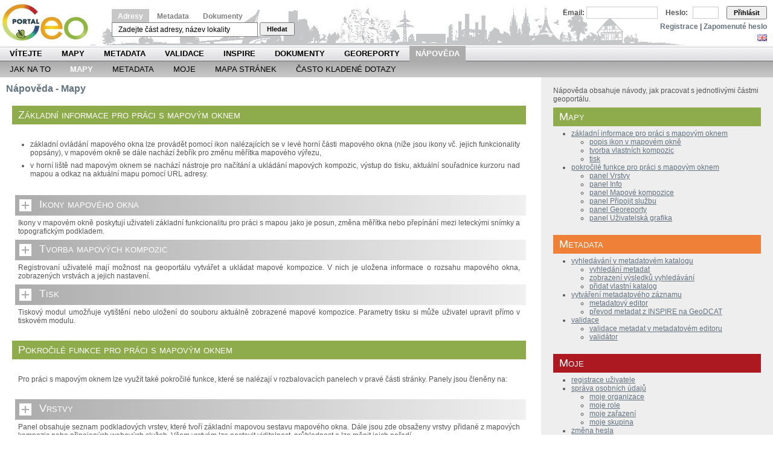

--- FILE ---
content_type: text/html;charset=UTF-8
request_url: https://geoportal.gov.cz/web/guest/help-maps;jsessionid=0D7BB4300216DE70EFE58829363839EE/
body_size: 16483
content:
<!DOCTYPE html PUBLIC "-//W3C//DTD XHTML 1.0 Transitional//EN" "http://www.w3.org/TR/xhtml1/DTD/xhtml1-transitional.dtd"> <html dir="ltr" xmlns="http://www.w3.org/1999/xhtml"> <head> <title>Mapy - Národní geoportál INSPIRE</title> <meta http-equiv="X-UA-Compatible" content="chrome=1"></meta> <script src="/wwwlibs/hslayers/HS.js" type="text/javascript"></script> <meta content="text/html; charset=UTF-8" http-equiv="content-type" /> <link rel="Shortcut Icon" href="/city-theme/images/liferay.ico" /> <link href="/html/portal/css.jsp?browserId=other&amp;themeId=city_WAR_citytheme&amp;colorSchemeId=01&amp;minifierType=css&amp;languageId=cs_CZ&amp;t=1274288696000" rel="stylesheet" type="text/css" /> <link href="/html/portlet/journal_content/css.jsp?browserId=other&amp;themeId=city_WAR_citytheme&amp;colorSchemeId=01&amp;minifierType=css&amp;languageId=cs_CZ&amp;t=1765359536000" rel="stylesheet" type="text/css" /> <script type="text/javascript">/*<![CDATA[*/var Liferay={Browser:{acceptsGzip:function(){return true},getMajorVersion:function(){return 131},getRevision:function(){return"537.36"},getVersion:function(){return"131.0.0.0"},isAir:function(){return false},isChrome:function(){return true},isFirefox:function(){return false},isGecko:function(){return true},isIe:function(){return false},isIphone:function(){return false},isLinux:function(){return false},isMac:function(){return true},isMobile:function(){return false},isMozilla:function(){return true},isOpera:function(){return false},isRtf:function(){return true},isSafari:function(){return true},isSun:function(){return false},isWap:function(){return false},isWapXhtml:function(){return false},isWebKit:function(){return true},isWindows:function(){return false},isWml:function(){return false}},ThemeDisplay:{getCompanyId:function(){return"10114"},getUserId:function(){return"10117"},getDoAsUserIdEncoded:function(){return""},getPlid:function(){return"15593"},getLayoutId:function(){return"62"},getLayoutURL:function(){return"/web/guest/help-maps"},isPrivateLayout:function(){return"false"},getParentLayoutId:function(){return"65"},getScopeGroupId:function(){return"10138"},isSignedIn:function(){return false},getLanguageId:function(){return"cs_CZ"},isFreeformLayout:function(){return false},isStateExclusive:function(){return false},isStateMaximized:function(){return false},isStatePopUp:function(){return false},getPathContext:function(){return""},getPathImage:function(){return"/image"},getPathMain:function(){return"/c"},getPathThemeImages:function(){return"/city-theme/images"},getPathThemeRoot:function(){return"/city-theme/"},getURLHome:function(){return"https://geoportal.gov.cz/web/guest/home"},getSessionId:function(){return"2C21FE5690D70CD39615008F3EE076D8"},getPortletSetupShowBordersDefault:function(){return true}},PropsValues:{NTLM_AUTH_ENABLED:false}};var themeDisplay=Liferay.ThemeDisplay;/*]]>*/</script><script src="/html/js/barebone.jsp?browserId=other&amp;themeId=city_WAR_citytheme&amp;colorSchemeId=01&amp;minifierType=js&amp;minifierBundleId=javascript.barebone.files&amp;languageId=cs_CZ&amp;t=1274288696000" type="text/javascript"></script> <script type="text/javascript">/*<![CDATA[*/Liferay.currentURL="\x2fweb\x2fguest\x2fhelp-maps";Liferay.currentURLEncoded="%2Fweb%2Fguest%2Fhelp-maps";jQuery(function(){Liferay.Util.addInputType();Liferay.Util.addInputFocus()});Liferay.Portlet.ready(function(b,a){Liferay.Util.addInputType(b,a);if(Liferay.Menu){new Liferay.Menu({button:".lfr-actions",context:a[0],trigger:".lfr-trigger"})}});Liferay.Portlet.list=["56_INSTANCE_4hAQ","56_INSTANCE_0wKE"];if(jQuery.ui&&jQuery.ui.tabs){jQuery.extend(jQuery.ui.tabs.defaults,{navClass:"ui-tabs tabs",selectedClass:"current"})}jQuery(function(){if(Liferay.Dock){Liferay.Dock.init()}if(Liferay.Menu){new Liferay.Menu()}if(Liferay.Notice){Liferay.Notice.prototype.setClosing()}});/*]]>*/</script><link class="lfr-css-file" href="/city-theme/css/main.css?browserId=other&amp;minifierType=css&amp;languageId=cs_CZ&amp;t=1647282943000" rel="stylesheet" type="text/css" /> <style type="text/css">#banner .logo a{background:url(/image/company_logo?img_id=11302&amp;t=1765359760732) no-repeat;display:block;font-size:0;height:75px;text-indent:-9999em;width:150px;}</style><link class="lfr-css-file" href="/city-theme/css/main.css?browserId=other&amp;minifierType=css&amp;languageId=cs_CZ&amp;t=1647282943000" id="mainLiferayThemeCSS" rel="stylesheet" type="text/css" /> <script src="/wwwlibs/ext/locale/ext-lang-cs.js" type="text/javascript"></script> <link rel="stylesheet" media="screen,projection" type="text/css" href="/wwwlibs/ext/resources/css/ext-all.css"></link> <link rel="stylesheet" media="screen,projection" type="text/css" href="/wwwlibs/ext/resources/css/xtheme-gray.css"></link> <!--[if ie 6]><link rel="stylesheet" type="text/css" href="/city-theme/css/custom-msie6.css"/><![endif]--> <!--[if ie 7]><link rel="stylesheet" type="text/css" href="/city-theme/css/custom-msie7.css"/><![endif]--> <script src="/city-theme/javascript/search.js" type="text/javascript"></script> <script type="text/javascript">/*<![CDATA[*/HS.setLang("cs");var getLRUser=function(){return"guest"};var isVerified=function(){return false};/*]]>*/</script><style type="text/css">#topper .logo a{background:url(/image/company_logo?img_id=11302&t=1765359760732) no-repeat;display:block;font-size:0;height:75px;text-indent:-9999em;width:165px;}</style><style> #s-sv-bn { visibility: hidden; } </style> </head> <body class="grey controls-visible guest-community signed-out public-page"> <script defer src="https://cdn.jsdelivr.net/gh/orestbida/cookieconsent/dist/cookieconsent.js"></script> <div id="wrapper"> <div id="header"> <div id="lfr-tools" class="clearfix"> <div id="lfr-tools-wrapper"> <ul class="lfr-tools-list"> </ul> </div> </div> <div id="topper"> <h1 class="logo"> <a href="https://geoportal.gov.cz/web/guest/home;jsessionid=2C21FE5690D70CD39615008F3EE076D8">Národní geoportál INSPIRE</a> </h1> <p></p> <div id="search-form"> <span> <a class="menu-active" id="menu0" href="#" onclick="return smallMenu(this,'formadr', 'inputadr');">Adresy</a> <a class="menu-inactive" id="menu1" href="#" onclick="return smallMenu(this,'formcat', 'inputcat');">Metadata</a> <a class="menu-inactive" id="menu2" href="#" onclick="return smallMenu(this,'formdoc', 'inputdoc');">Dokumenty</a> </span> <form action="/web/guest/map" style="margin-top: 3px; display: block;" onsubmit="return onAddrFormSubmit(this)" id="formadr"> <input name="q" id="inputadr" class="searchfield" value="Zadejte část adresy, název lokality" onblur="if (this.value == '') this.value = 'Zadejte část adresy, název lokality';" onfocus="if (this.value == 'Zadejte část adresy, název lokality') this.value='';"></input> <button type="submit" class="searchsubmit">Hledat</button> </form> <form action="/web/guest/catalogue-client" style="margin-top: 3px; display: none;" onsubmit="return onCatFormSubmit(this)" id="formcat"> <input style="" name="anytext" id="inputcat" class="searchfield" value="Vyhledávání v metadatovém katalogu..." onblur="if (this.value == '') this.value = 'Vyhledávání v metadatovém katalogu...';" onfocus="if (this.value == 'Vyhledávání v metadatovém katalogu...') this.value='';"></input> <button type="submit" class="searchsubmit">Hledat</button> </form> <form action="/web/guest/documents" style="margin-top: 3px; display: none;" id="formdoc"> <input style="" name="q" class="searchfield" id="inputdoc"></input> <button type="submit" class="searchsubmit">Hledat</button> </form> <script type="text/javascript">/*<![CDATA[*/if(window.location.pathname=="/web/guest/catalogue-client"){smallMenu(document.getElementById("menu1"),"formcat","inputcat")}else{if(window.location.pathname=="/web/guest/documents"){smallMenu(document.getElementById("menu2"),"formdoc","inputdoc")}};/*]]>*/</script></div> <div id="login"> <div id="langchooser"> <span ><a href="https://geoportal.gov.cz/web/guest/help-maps;jsessionid=2C21FE5690D70CD39615008F3EE076D8?p_p_auth=H4i11zP9&amp;p_p_id=82&amp;p_p_lifecycle=1&amp;p_p_state=normal&amp;p_p_mode=view&amp;p_p_col_count=1&amp;_82_struts_action=%2Flanguage%2Fview&amp;languageId=en_US" onclick="Liferay.Util.forcePost(this); return false;" ><img class="icon" src="/city-theme/images/spacer.png" alt="English (United States)" title="English (United States)" style="background-image: url('/city-theme/images/language/.sprite.png'); background-position: 50% -99px; background-repeat: no-repeat; height: 11px; width: 16px;" /></a></span> <span ><a href="https://geoportal.gov.cz/web/guest/help-maps;jsessionid=2C21FE5690D70CD39615008F3EE076D8?p_p_auth=H4i11zP9&amp;p_p_id=82&amp;p_p_lifecycle=1&amp;p_p_state=normal&amp;p_p_mode=view&amp;p_p_col_count=1&amp;_82_struts_action=%2Flanguage%2Fview&amp;languageId=cs_CZ" onclick="Liferay.Util.forcePost(this); return false;" ><img class="icon" src="/city-theme/images/spacer.png" alt="čeština (Česká republika)" title="čeština (Česká republika)" style="background-image: url('/city-theme/images/language/.sprite.png'); background-position: 50% -121px; background-repeat: no-repeat; height: 11px; width: 16px;" /></a></span> </div> <form id="login-form" name="_58_fm" method="post" action="/web/guest/home?p_p_id=58&amp;p_p_lifecycle=1&amp;p_p_state=maximized&amp;p_p_mode=view&amp;saveLastPath=0&amp;_58_struts_action=%2Flogin%2Flogin"> <input type="hidden" value="" name="_58_redirect"></input> <input type="hidden" value="false" name="_58_rememberMe" id="_58_rememberMe"></input> <label for="_58_login">Email:</label> <input type="text" name="_58_login" id="_58_login"></input> <label for="_58_password">Heslo:</label> <input type="password" value="" name="_58_password" id="_58_password" ></input> <button type="submit" id="_58_submit">Přihlásit</button> </form> <div id="logintools"><a href="/web/guest/create-account">Registrace</a> | <a href="/web/guest/lost-password">Zapomenuté heslo</a></div> </div> </div> <div id="navigation"> <ul id="topnav"> <li class=""> <a href="/web/guest/home;jsessionid=2C21FE5690D70CD39615008F3EE076D8/" class="Gray" >Vítejte</a> </li> <li class=""> <a href="/web/guest/map-view;jsessionid=2C21FE5690D70CD39615008F3EE076D8/" class="Green" >Mapy</a> <span class="Green"> <a href="/web/guest/map;jsessionid=2C21FE5690D70CD39615008F3EE076D8/" >Prohlížení</a> <a href="/web/guest/wms;jsessionid=2C21FE5690D70CD39615008F3EE076D8/" >Prohlížecí služby</a> <a href="/web/guest/other-portals;jsessionid=2C21FE5690D70CD39615008F3EE076D8/" >Další geoportály</a> </span> </li> <li class=""> <a href="/web/guest/metadata;jsessionid=2C21FE5690D70CD39615008F3EE076D8/" class="Orange" >Metadata</a> <span class="Orange"> <a href="/web/guest/catalogue-client;jsessionid=2C21FE5690D70CD39615008F3EE076D8/" >Vyhledat</a> <a href="/web/guest/metadata/create;jsessionid=2C21FE5690D70CD39615008F3EE076D8/" >Vytvořit</a> <a href="/web/guest/metadata/geodcat;jsessionid=2C21FE5690D70CD39615008F3EE076D8/" >Geo-DCAT</a> </span> </li> <li class=""> <a href="/web/guest/validate;jsessionid=2C21FE5690D70CD39615008F3EE076D8/" class="Blue" >Validace</a> <span class="Blue"> <a href="/web/guest/validate/metadata;jsessionid=2C21FE5690D70CD39615008F3EE076D8/" >Metadata a služby</a> <a href="/web/guest/validate/inspire;jsessionid=2C21FE5690D70CD39615008F3EE076D8/" >INSPIRE validátor</a> </span> </li> <li class=""> <a href="/web/guest/inspire;jsessionid=2C21FE5690D70CD39615008F3EE076D8/" class="Yellow" >INSPIRE</a> <span class="Yellow"> <a href="/web/guest/about-inspire;jsessionid=2C21FE5690D70CD39615008F3EE076D8/" >O INSPIRE</a> <a href="/web/guest/inspire/your-role;jsessionid=2C21FE5690D70CD39615008F3EE076D8/" >Týká se i vás</a> <a href="/web/guest/ceska-legislativa;jsessionid=2C21FE5690D70CD39615008F3EE076D8/" >Česká legislativa</a> <a href="/web/guest/seznam-temat;jsessionid=2C21FE5690D70CD39615008F3EE076D8/" >SEZNAM TÉMAT</a> <a href="/web/guest/seznam-poskytovatelu;jsessionid=2C21FE5690D70CD39615008F3EE076D8/" >SEZNAM POSKYTOVATELŮ</a> <a href="/web/guest/legislativa-eu;jsessionid=2C21FE5690D70CD39615008F3EE076D8/" >Legislativa EU</a> <a href="/web/guest/pds;jsessionid=2C21FE5690D70CD39615008F3EE076D8/" >Prioritní data</a> <a href="/web/guest/inspire/hvd;jsessionid=2C21FE5690D70CD39615008F3EE076D8/" >HVD</a> <a href="/web/guest/kovin;jsessionid=2C21FE5690D70CD39615008F3EE076D8/" >KOVIN</a> <a href="/web/guest/eu-tools;jsessionid=2C21FE5690D70CD39615008F3EE076D8/" >Nástroje EU</a> <a href="https://www.inspirujmese.eu/;jsessionid=2C21FE5690D70CD39615008F3EE076D8/" >Inspirujme se</a> </span> </li> <li class=""> <a href="/web/guest/docs;jsessionid=2C21FE5690D70CD39615008F3EE076D8/" class="Gray" >Dokumenty</a> <span class="Gray"> <a href="/web/guest/documents;jsessionid=2C21FE5690D70CD39615008F3EE076D8/" >Vyhledat</a> <a href="/web/guest/cookies;jsessionid=2C21FE5690D70CD39615008F3EE076D8/" >Cookies</a> <a href="/web/guest/licence;jsessionid=2C21FE5690D70CD39615008F3EE076D8/" >Licence</a> <a href="/web/guest/access-approval;jsessionid=2C21FE5690D70CD39615008F3EE076D8/" >Ověření oprávnění</a> <a href="/web/guest/copyright;jsessionid=2C21FE5690D70CD39615008F3EE076D8/" >Copyright poskytovatele</a> <a href="/web/guest/personal-data-agreement;jsessionid=2C21FE5690D70CD39615008F3EE076D8/" >Souhlas se zpracováním</a> </span> </li> <li class=""> <a href="/web/guest/georeports;jsessionid=2C21FE5690D70CD39615008F3EE076D8/" class="Olive" >Georeporty</a> <span class="Olive"> <a href="/web/guest/utilities;jsessionid=2C21FE5690D70CD39615008F3EE076D8/" >Správci sítí</a> </span> </li> <li class="selected"> <a href="/web/guest/napoveda;jsessionid=2C21FE5690D70CD39615008F3EE076D8/" class="Gray" style="margin: 0px; padding: 0 10px 0 10px;" >Nápověda</a> <span class="Gray"> <a href="/web/guest/howto;jsessionid=2C21FE5690D70CD39615008F3EE076D8/" >Jak na to</a> <a href="/web/guest/help-maps;jsessionid=2C21FE5690D70CD39615008F3EE076D8/" >Mapy</a> <a href="/web/guest/help-metadata;jsessionid=2C21FE5690D70CD39615008F3EE076D8/" >Metadata</a> <a href="/web/guest/help-my;jsessionid=2C21FE5690D70CD39615008F3EE076D8/" >Moje</a> <a href="/web/guest/page-map;jsessionid=2C21FE5690D70CD39615008F3EE076D8/" >Mapa Stránek</a> <a href="/web/guest/casto-kladene-dotazy;jsessionid=2C21FE5690D70CD39615008F3EE076D8/" >Často kladené dotazy</a> </span> </li> </ul> <div style="clear: both;"></div> <ul class="child-menu"> <li> <a href="/web/guest/howto;jsessionid=2C21FE5690D70CD39615008F3EE076D8/" >Jak na to</a> </li> <li class="selected"> <a href="/web/guest/help-maps;jsessionid=2C21FE5690D70CD39615008F3EE076D8/" >Mapy</a> </li> <li> <a href="/web/guest/help-metadata;jsessionid=2C21FE5690D70CD39615008F3EE076D8/" >Metadata</a> </li> <li> <a href="/web/guest/help-my;jsessionid=2C21FE5690D70CD39615008F3EE076D8/" >Moje</a> </li> <li> <a href="/web/guest/page-map;jsessionid=2C21FE5690D70CD39615008F3EE076D8/" >Mapa Stránek</a> </li> <li> <a href="/web/guest/casto-kladene-dotazy;jsessionid=2C21FE5690D70CD39615008F3EE076D8/" >Často kladené dotazy</a> </li> </ul> </div> </div> <div id="p_p_id_103_" class="portlet-boundary portlet-boundary_103_ " > <a id="p_103"></a> <script type="text/javascript">/*<![CDATA[*/Liferay.Portlet.onLoad({canEditTitle:false,columnPos:0,isStatic:"end",namespacedId:"p_p_id_103_",portletId:"103",refreshURL:"\x2fc\x2fportal\x2frender_portlet\x3fp_l_id\x3d15593\x26p_p_id\x3d103\x26p_p_lifecycle\x3d0\x26p_p_state\x3dnormal\x26p_p_mode\x3dview\x26p_p_col_id\x3d\x26p_p_col_pos\x3d0\x26p_p_col_count\x3d0\x26currentURL\x3d\x252Fweb\x252Fguest\x252Fhelp-maps"});/*]]>*/</script></div> <div class="columns-2" id="content-wrapper"> <table class="lfr-grid" id="layout-grid"> <tr> <td class="lfr-column seventy" id="column-1" valign="top"> <div class="lfr-portlet-column" id="layout-column_column-1"> <div id="p_p_id_56_INSTANCE_4hAQ_" class="portlet-boundary portlet-boundary_56_ portlet-journal-content" > <a id="p_56_INSTANCE_4hAQ"></a> <div class="portlet" id="portlet-wrapper-56_INSTANCE_4hAQ"> <div class="portlet-topper"> <span class="portlet-title"> <span ><img class="icon" src="/city-theme/images/spacer.png" alt="Nápověda - Mapy" title="Nápověda - Mapy" style="background-image: url('/html/icons/.sprite.png'); background-position: 50% -304px; background-repeat: no-repeat; height: 16px; width: 16px;" /></span> Nápověda - Mapy </span> <div class="portlet-icons" id="portlet-small-icon-bar_56_INSTANCE_4hAQ"> </div> </div> <div class="portlet-content"> <div class="portlet-content-container" style=""> <div> <div class="journal-content-article" id="article_10138_15622_1.0"> <!-- Hotjar Tracking Code for Cenia - geoportal.gov.cz --> <script type="text/javascript">/*<![CDATA[*/(function(e,g,d,c,b,f){e.hj=e.hj||function(){(e.hj.q=e.hj.q||[]).push(arguments)};e._hjSettings={hjid:6618406,hjsv:6};b=g.getElementsByTagName("head")[0];f=g.createElement("script");f.async=1;f.src=d+e._hjSettings.hjid+c+e._hjSettings.hjsv;b.appendChild(f)})(window,document,"https://static.hotjar.com/c/hotjar-",".js?sv=");/*]]>*/</script><!-- Matomo --> <script type="text/javascript">/*<![CDATA[*/var _paq=window._paq=window._paq||[];_paq.push(["trackPageView"]);_paq.push(["enableLinkTracking"]);(function(){var a="//monit.cenia.cz/";_paq.push(["setTrackerUrl",a+"matomo.php"]);_paq.push(["setSiteId","5"]);var e=document,c=e.createElement("script"),b=e.getElementsByTagName("script")[0];c.async=true;c.src=a+"matomo.js";b.parentNode.insertBefore(c,b)})();/*]]>*/</script><!-- End Matomo Code --> <p><style type="text/css">.show{background-color:#f0f0f0;padding:10px 10px 10px 10px;margin:0 0 10px 5px;visibility:visible;overflow:hidden;border-radius:1px;width:auto;}.button_show{color:white;font-variant:small-caps;font-size:1.5em;border-radius:0;border:solid 0;padding:5px 5px 5px 40px;margin:0 0 5px 5px;width:auto;height:24px;text-align:left;cursor:pointer;background-repeat:no-repeat;background:url(/image/image_gallery?uuid=1e7cdf3e-6874-48ad-944f-7d1ab5f3e904&groupId=10138&t=1486025290435) no-repeat,linear-gradient(to right,#acacac,#f0f0f0);}.button_show:hover{background:url(/image/image_gallery?uuid=1e7cdf3e-6874-48ad-944f-7d1ab5f3e904&groupId=10138&t=1486025290435) no-repeat,#8fac4c;}.button_hide{background-color:#8fac4c;color:white;font-variant:small-caps;font-size:1.5em;border-radius:0;border:solid 0;padding:5px 5px 5px 40px;margin:0 0 5px 5px;width:auto;height:24px;text-align:left;cursor:pointer;background-image:url(/image/image_gallery?uuid=88980948-dac5-4f7c-a0ce-7fd3a0b1fdfa&groupId=10138&t=1486025391041);background-repeat:no-repeat;}.hide{visibility:hidden;position:absolute;left:0;}</style></p> <p><a name="Zaklad"></a></p> <table style="background-color: rgb(255,255,255);font-size: 1em;margin-bottom: 5px;border-radius: 0px;border:solid 0pt;" height="30 px" cellspacing="0" cellpadding="0"> <tbody> <tr> <td style="background-color: #8fac4c;color: white;font-variant: small-caps;font-size: 1.5em;border-radius: 0px;border:solid 0pt;padding: 5px 5px 5px 10px;" width="1500px;height:24px;">Základní informace pro práci s mapovým oknem</td> </tr> </tbody> </table> <p>&nbsp;</p> <div style="text-align:justify;margin-right:10px;"> <ul> <li type="disc"> <p>základní ovládání mapového okna lze provádět pomocí ikon nalézajících se v levé horní části mapového okna (níže jsou ikony vč. jejich funkcionality popsány), v mapovém okně se dále nachází žebřík pro změnu měřítka mapového výřezu,</p> </li> <li type="disc"> <p><span id="result_box" lang="en"><span class="hps">v horní liště nad mapovým oknem se nachází nástroje pro načítání a ukládání mapových kompozic, výstup do tisku, aktuální souřadnice kurzoru nad mapou a odkaz na aktuální mapu pomocí URL adresy.</span></span></p> </li> </ul> <p>&nbsp;</p> </div> <p><a name="MapyIkony"></a></p> <div id="IkonyMapovehoOkna_button" onclick=" visibility_switch('IkonyMapovehoOkna_obsah');button_change('IkonyMapovehoOkna_button');" class="button_show">Ikony mapového okna</div> <div style="text-align:justify;margin: 0px 10px 5px 10px;">Ikony v mapovém okně poskytují uživateli základní funkcionalitu pro práci s mapou jako je posun, změna měřítka nebo přepínání mezi leteckými snímky a topografickým podkladem.</div> <div id="IkonyMapovehoOkna_obsah" class="hide"> <p><img alt="" src="/image/image_gallery?uuid=2ea61d06-01e9-4211-b564-b12ca8e82b0d&amp;groupId=10138&amp;t=1370609735601" height="22" width="24" /> - <strong>posun</strong> - tažení levého tlačítka myši; zvětšení &ndash; přidržením klávesy Ctrl a označení oblasti ohraničujícím obdélníkem pomocí myši,</p> <p><img alt="" src="/image/image_gallery?uuid=6aade94e-0ae4-4e2e-8658-2fd64c8ae019&amp;groupId=10138&amp;t=1370609735598" height="22" width="24" /> - <strong>krok vpřed</strong> - pokud byl udělán krok vzad, vrátí na původní hodnotu měřítka a zobrazené oblasti v mapovém okně,</p> <p><img alt="" src="/image/image_gallery?uuid=5df584bb-636c-4d0e-baae-c0ac1a3efc35&amp;groupId=10138&amp;t=1370609735598" height="22" width="24" /> - <strong>krok zpět</strong> - pokud byl udělán krok vpřed, vrátí na předchozí hodnotu měřítka a zobrazené oblasti v mapovém okně,</p> <p><img src="/image/image_gallery?uuid=e9d1f8e6-6b27-4c9c-bedb-39680e71efe4&amp;groupId=10138&amp;t=1370610758208" alt="" height="22" width="24" /> - <strong>nástroj pro tvorbu uživatelské grafiky</strong> - <span id="result_box" lang="en"><span class="hps">pomocí nástrojů uživatelské grafiky lze vytvářet a editovat body, linie a polygony. V panelu &bdquo;Info&ldquo;se zobrazují délky resp. plochy a popisky jednotlivých prvků. Nástroje uživatelské grafiky jsou následující:</span></span></p> <p style="margin-left: 40px;"><span id="result_box" lang="en"><span class="hps"><img src="/image/image_gallery?uuid=7a28309d-a289-49b6-83bd-7b88169d7452&amp;groupId=10138&amp;t=1485942647346" style="float:right; margin:10px 0px 10px 20px;" alt="" height="139" width="312" /></span></span><img src="/image/image_gallery?uuid=48e05540-a8a1-4a41-b413-42fb4dc65e0e&amp;groupId=10138&amp;t=1370610758223" alt="" height="22" width="24" /> - <strong>výběr prvku uživatelské grafiky</strong> - umožňuje editovat nakreslený prvek uživatelské grafiky,</p> <p style="margin-left: 40px;"><img src="/image/image_gallery?uuid=bd1816a2-1a54-455d-9f9d-a5dc3d13149f&amp;groupId=10138&amp;t=1370610758216" alt="" height="22" width="24" /> - <strong>posun prvku uživatelské grafiky</strong> - umožňuje posunout prvek uživatelské grafiky,</p> <p style="margin-left: 40px;"><img src="/image/image_gallery?uuid=d44c904c-f0d4-400d-9a70-f9a8a56577b0&amp;groupId=10138&amp;t=1370610758210" alt="" height="22" width="24" /> - <strong>nakreslit bod</strong> - informace o bodových prvcích jsou zobrazeny v panelu &quot;Uživatelská grafika&quot;,</p> <p style="margin-left: 40px;"><img src="/image/image_gallery?uuid=bff27545-c6fa-4397-a1bd-ccebe08d0500&amp;groupId=10138&amp;t=1370610758212" alt="" height="22" width="24" /> - <strong>nakreslit linii</strong> - informace o liniových prvcích jsou zobrazeny v panelu &quot;Uživatelská grafika&quot;,</p> <p style="margin-left: 40px;"><img src="/image/image_gallery?uuid=e3b4c227-d8ec-40e0-9910-235dff10061e&amp;groupId=10138&amp;t=1370610758214" alt="" height="22" width="24" /> - <strong>nakreslit polygon</strong> - <span id="result_box" lang="en"><span class="hps">informace o plošných prvcích jsou zobrazeny v panelu &quot;Uživatelská grafika&quot;</span><span>,</span></span></p> <p><img src="/image/image_gallery?uuid=626f8bab-6f87-4d31-aadf-82412b8a7bc6&amp;groupId=10138&amp;t=1370610758231" alt="" height="22" width="24" /> - <strong>dotaz na vrstvy zobrazené v mapě</strong><span id="result_box" lang="en"><span class="hps"> - </span> informace, včetně souřadnic bodu, se zobrazí v panelu &quot;INFO&quot;<span class="hps atn">,<br /> </span></span></p> <p><img src="/image/image_gallery?uuid=338c3fc8-66a8-4fef-b4af-36f3d198d63b&amp;groupId=10138&amp;t=1370610758229" alt="" height="22" width="24" /> - <strong>detail parcely z Katastru nemovitostí</strong><span id="result_box" lang="en"> - <span class="hps">kliknutím do mapy je proveden dotaz do katastru nemovitostí (otevře se nové okno prohlížeče &quot;Nahlížení do katastru nemovitostí&quot; s informacemi o parcele, nad kterou byl proveden dotaz).</span></span></p> </div> <p><a name="IkonyKompozice"></a></p> <div id="TvorbaMapovychKompozic_button" onclick=" visibility_switch('TvorbaMapovychKompozic_obsah');button_change('TvorbaMapovychKompozic_button');" class="button_show">Tvorba mapových kompozic</div> <div style="text-align:justify;margin: 0px 10px 5px 10px;">Registrovaní uživatelé mají možnost na geoportálu vytvářet a ukládat mapové kompozice. V nich je uložena informace o rozsahu mapového okna, zobrazených vrstvách a jejich nastavení.</div> <div id="TvorbaMapovychKompozic_obsah" class="hide"> <p><img src="/image/image_gallery?uuid=4f4f74dd-719f-468a-9001-9c64b867d35e&amp;groupId=10138&amp;t=1485949664079" style="float:right; margin:10px 0px 10px 20px;/&gt;&lt;/p&gt;&lt;p&gt;&lt;span lang=" id="result_box" alt="" height="592" width="520" align="right" /><img alt="" src="/image/image_gallery?uuid=f6e3ce99-f473-4b00-859c-9ddf38bf2450&amp;groupId=10138&amp;t=1371122691359" height="16" width="16" /> - <strong>Vytvořit novou mapovou kompozici</strong> - vymaže všechny uživatelské vrstvy z mapového okna,</p> <p><img alt="" src="/image/image_gallery?uuid=2a560572-a00c-4c96-b4a9-df508a4d4c69&amp;groupId=10138&amp;t=1371122691365" height="16" width="16" /> - <strong>Otevřít mapovou kompozici</strong> - umožňuje nahrání vlastní mapové kompozice ve formátu WMC,</p> <p><img alt="" src="/image/image_gallery?uuid=21d3b061-9da5-4f8c-8f12-4afbe9454f7d&amp;groupId=10138&amp;t=1371122691388" height="16" width="16" />&nbsp;-<strong> Uložit mapovou kompozici</strong> - je otevřeno dialogové okno pro uložení aktuální mapové kompozice. Je zapotřebí vyplnit položku &quot;Titulek&quot; a &quot;Abstrakt&quot;. Ostatní pole jsou nepovinná. Registrovaný uživatel má možnost ukládat svoje mapové kompozice na geoportál. Potom jsou jeho kompozice umístěny v panelu &quot;Mapové kompozice&quot; - záložka &quot;Moje&quot;.</p> <p>&nbsp;</p> <p><strong><span class="short_text" id="result_box" lang="en"><span class="hps alt-edited">Možnosti dialogu jsou:</span></span></strong></p> <ul> <li type="disc"> <p><span id="result_box" lang="en"><span class="hps">Stáhnout &ndash; WMC soubor mapové kompozice se uloží na Váš disk,</span></span></p> </li> <li type="disc"> <p><span id="result_box" lang="en"><span class="hps">Uložit &ndash; uloží aktuální mapovou kompozici,</span></span></p> </li> <li type="disc"> <p><span id="result_box" lang="en"><span class="hps">Uložit jako &ndash; mapová kompozice se uloží pod novým jménem,</span></span></p> </li> <li type="disc"> <p><span id="result_box" lang="en"><span>Vymazat formulář - položky formuláře se vyčistí.</span></span></p> </li> </ul> </div> <p><a name="Tisk"></a></p> <div id="Tisk_button" onclick=" visibility_switch('Tisk_obsah');button_change('Tisk_button');" class="button_show">Tisk</div> <div style="text-align:justify;margin: 0px 10px 5px 10px;">Tiskový modul umožňuje vytištění nebo uložení do souboru aktuálně zobrazené mapové kompozice. Parametry tisku si může uživatel upravit přímo v tiskovém modulu.</div> <div id="Tisk_obsah" class="hide"> <p>Po kliknutí na ikonu <img src="/image/image_gallery?uuid=8b993378-bb75-4263-b025-9ad1e9388b71&amp;groupId=10138&amp;t=1486050952035" alt="" height="16" width="16" /> v levé části horní lišty nad mapovým oknem je spuštěn v novém okně internetového prohlížeče tiskový modul. Ten umožňuje volbu parametrů tisku a typu výstupu, které se nastavují v horním ovládacím panelu tiskového modulu.</p> <p><strong>Nastavení parametrů tisku:</strong></p> <ul> <li type="disc"><strong>volba formátu výstupu</strong> - nastavení umožňuje tisk na formáty A3 a A4 na výšku i šířku,</li> <li type="disc"><strong>nastavení měřítka mapového okna</strong> - zadáním číselného měřítka nastavíte měřítko mapového okna,</li> <li type="disc"><strong>zobrazení mapového okna</strong> - nastavení umožňuje vypnutí mapového okna (v případě že uživatel chce vytisknout samostatně legendu zobrazovaných vrstev),</li> <li type="disc"><strong>zobrazení legendy</strong> - nastavení umožňuje zahrnout legendu do tištěného mapového okna, legenda se zobrazí pouze pokud je poskytována zdrojovou mapovou službou,</li> <li type="disc"><strong>název mapy</strong> - přepsáním výchozího textu &quot;Mapa&quot; může uživatel zadat vlastní název tištěné mapy.</li> </ul> <p>&nbsp;</p> <p><strong>Volba výstupního formátu: </strong></p> <p><img src="/image/image_gallery?uuid=8b993378-bb75-4263-b025-9ad1e9388b71&amp;groupId=10138&amp;t=1486052270172" alt="" height="16" width="16" /> - vytisknout - vytiskne aktuální mapovou kompozici,</p> <p><img src="/image/image_gallery?uuid=dff48974-fca1-4f6e-b7be-e030274252f9&amp;groupId=10138&amp;t=1486052270310" alt="" height="16" width="16" /> - uložit jako obrázek PNG - vygeneruje obrázek ve formátu PNG,</p> <p><img src="/image/image_gallery?uuid=1277d45f-69d1-4b57-b96e-d1a24880d688&amp;groupId=10138&amp;t=1486052270312" alt="" height="16" width="16" /> - uložit jako GeoTIFF - vygeneruje georeferencovaný soubor ve formátu TIFF.</p> </div> <p>&nbsp;</p> <p><a name="Pokrocile"></a></p> <table style="background-color: rgb(255,255,255);font-size: 1em;margin-bottom: 5px;border-radius: 0px;border:solid 0pt;" height="30 px" cellspacing="0" cellpadding="0"> <tbody> <tr> <td style="background-color: #8fac4c;color: white;font-variant: small-caps;font-size: 1.5em;border-radius: 0px;border:solid 0pt;padding: 5px 5px 5px 10px;" width="1500px;height:24px;">Pokročilé funkce pro práci s mapovým oknem</td> </tr> </tbody> </table> <p>&nbsp;</p> <div style="text-align:justify;margin: 0px 10px 5px 10px;">Pro práci s mapovým oknem lze využít také pokročilé funkce, které se nalézají v rozbalovacích panelech v pravé části stránky. Panely jsou členěny na:</div> <p>&nbsp;</p> <p><a name="MapyVrstvy"></a></p> <div id="MapyVrstvy_button" onclick=" visibility_switch('MapyVrstvy_obsah');button_change('MapyVrstvy_button');" class="button_show">Vrstvy</div> <div style="text-align:justify;margin: 0px 10px 5px 10px;">Panel obsahuje seznam podkladových vrstev, které tvoří základní mapovou sestavu mapového okna. Dále jsou zde obsaženy vrstvy přidané z mapových kompozic nebo připojených webových služeb. Všem vrstvám lze nastavit viditelnost, průhlednost a lze měnit jejch pořadí.</div> <div id="MapyVrstvy_obsah" class="hide"> <p><img src="/image/image_gallery?uuid=1067d87a-ff4a-4025-9c73-343ab701b163&amp;groupId=10138&amp;t=1485943624511" style="float:right; margin:0px 0px 10px 10px;" alt="" height="328" width="300" align="right" /><span id="result_box" lang="en"><span class="hps">Seznam v tomto panelu obsahuje vrstvy, které jsou součástí mapové kompozice mapového okna. V základním seznamu jsou obecně užívané vrstvy, které nelze smazat.</span></span></p> <p><strong><span id="result_box" lang="en"><span>Přidávání vrstev</span></span></strong><span id="result_box" lang="en"><span> - základní seznam je možno dále rozšiřovat. V panelu &quot;Mapové kompozice&quot; lze dvojklikem přidat ze seznamu dalších existujících mapových kompozic nebo lze přidat vlastní externí mapovou kompozici pomocí některých služeb OGC (WMS, WFS, ...) v panelu</span></span><span id="result_box" lang="en"> </span><span id="result_box" lang="en"><a href="#MapyPripojit"><span class="hps">Připojit službu</span></a><span class="hps">.</span></span></p> <p><strong><span lang="en"><span class="hps">Adresářová struktura</span></span></strong><span lang="en"><span class="hps"> - tato záložka umožňuje tematické seskupení vrstev, toto nastevení neovlivní pořadí v jakém se zobrazují v mapovém okně.</span></span></p> <p><strong><span lang="en"><span class="hps">Pořadí vrstev</span></span></strong><span lang="en"><span class="hps"> - tato záložka umožňuje nastavit pořadí vrstev, ve kterém se mají zobrazovat v mapovém okně.<br /> </span></span></p> <p><img alt="" src="/image/image_gallery?uuid=4907cc81-66ef-4112-8ea4-a9a3f96aadd8&amp;groupId=10138&amp;t=1370612525457" height="16" width="16" /> - <strong>ikona vrstvy</strong>,</p> <p><img alt="" src="/image/image_gallery?uuid=096eb763-6a70-4b19-9bd4-00fabda04843&amp;groupId=10138&amp;t=1370612525458" height="16" width="16" /> - <strong>ikona dotazovatelné vrstvy</strong>, která vrací atributy pomocí nástroje <img alt="" src="/image/image_gallery?uuid=626f8bab-6f87-4d31-aadf-82412b8a7bc6&amp;groupId=10138&amp;t=1370612525483" height="22" width="24" />,</p> <p><strong><span id="result_box" lang="en"><span class="hps">Filtr</span></span></strong><span id="result_box" lang="en"><span class="hps"> -</span> <span class="hps">pomocí textového řetězce lze vyfiltrovat požadované vrstvy ze seznamu vrstev</span><span class="hps alt-edited">,</span></span></p> <p><img alt="" src="/image/image_gallery?uuid=dbf44b97-32c2-4814-8108-b17ffbf9eb2a&amp;groupId=10138&amp;t=1370612525450" height="16" width="16" /> - <strong>skrýt viditelné vrstvy</strong> - <span class="short_text" id="result_box" lang="en"><span class="hps">je zrušena viditelnost všem viditelným vrstvám,</span></span></p> <p><img alt="" src="/image/image_gallery?uuid=e3f64a77-5b32-4ddd-a00b-56bcdecbde18&amp;groupId=10138&amp;t=1370612525455" height="16" width="16" /> - <strong>zobrazit legendu pro viditelné vrstvy</strong> - <span id="result_box" class="short_text" lang="en"><span class="hps alt-edited">je zobrazena legenda všech viditelných vrstev,</span><span class="hps"><br /> </span></span></p> <p><img alt="" src="/image/image_gallery?uuid=dc53962d-e463-4464-892b-7176e80232bd&amp;groupId=10138&amp;t=1370612525444" height="16" width="16" /> - <strong><span id="result_box" class="short_text" lang="en"><span class="hps">odstranit vrstvy přidané do mapy</span></span></strong><span id="result_box" class="short_text" lang="en"><span class="hps"> - jsou odstraněny všechny přidané vrstvy,</span><span class="hps"><br /> </span></span></p> <p><img alt="" src="/image/image_gallery?uuid=dbe8dc03-c69a-4c9f-b8e6-da9c6c04a5d8&amp;groupId=10138&amp;t=1370612525439" height="16" width="16" /> - <strong>vytvořit novou složku</strong> - <span class="short_text" id="result_box" lang="en"><span class="hps">je vytvořena nová složka v seznamu vrstev.</span></span></p> <p>&nbsp;</p> <p>&nbsp;</p> <p style="clear: both;">&nbsp;</p> <p style="text-align: right;"><img style="float:right; margin:10px 0px 10px 20px;" src="/image/image_gallery?uuid=7bf3a5eb-983f-4e74-91cf-55aa8fe67c98&amp;groupId=10138&amp;t=1485943624518" alt="" height="424" width="300" align="right" /></p> <p><strong><span id="result_box" lang="en"><span class="hps alt-edited">Detail vrstvy</span></span></strong><span id="result_box" lang="en"><span class="hps alt-edited"> - Kliknutím na název vrstvy je zobrazeno dialogové okno s nastavením vrstvy.</span></span></p> <ul> <li type="disc"> <p><span id="result_box" lang="en"><span class="hps">název vrstvy,</span></span></p> </li> </ul> <ul> <li type="disc"> <p><span id="result_box" lang="en"><span class="hps">informace o měřítkovém rozsahu, při kterém je vrstva viditelná</span></span>,</p> </li> <li type="disc"> <p><span id="result_box" lang="en"><span class="hps">přiblížit na vrstvu - zoomovací funkce pro přiblížení na vybranou vrstvu</span><span class="hps">,</span></span></p> </li> <li type="disc"> <p><span id="result_box" lang="en"><span class="hps">posuvník pro nastavení průhlednosti vrstvy</span><span class="hps">,</span></span></p> </li> <li type="disc"> <p><span id="result_box" lang="en"><span class="hps">výběr ze seznam stylů (WMS), pokud jsou k dispozici</span></span>,</p> </li> <li type="disc"> <p><span id="result_box" lang="en"><span class="hps alt-edited">výběr ze seznamu rastrových formátů (WMS)</span><span>,</span></span></p> </li> <li type="disc"> <p><span id="result_box" lang="en"><span class="hps">informace o zdroji dat</span><span class="hps">,</span></span></p> </li> <li type="disc"> <p><span id="result_box" lang="en"><span class="hps">link na metadata vrstvy</span></span>,</p> </li> <li type="disc"> <p><span id="result_box" lang="en"><span class="hps">odebrat vrstvu (pokud je to dovoleno)</span></span>,</p> </li> <li type="disc"> <p><span id="result_box" lang="en"><span class="hps">funkce pro přejmenování vrstvy</span></span>.</p> </li> </ul> </div> <p><a name="MapyInfo"></a></p> <div id="MapyInfo_button" onclick=" visibility_switch('MapyInfo_obsah');button_change('MapyInfo_button');" class="button_show">Info</div> <div style="text-align:justify;margin: 0px 10px 5px 10px;">Panel slouží pro zobrazení dotazu na prvky v mapě jako jsou atributy vrstev a souřadnice bodu.</div> <div id="MapyInfo_obsah" class="hide"><span style="font-size: medium;clear: both"><img style="float:right; margin:10px 0px 10px 20px;" src="/image/image_gallery?uuid=13d493a8-002a-4bde-a480-aa72913109d1&amp;groupId=10138&amp;t=1485943624486" alt="" height="175" width="309" align="right" /></span> <p>V tomto panelu se zobrazují výsledky dotazů na prvky v mapovém okně. Ikony pro dotazování<br /> se nalézají v levém horním rohu mapového okna.</p> <p><img alt="" src="/image/image_gallery?uuid=626f8bab-6f87-4d31-aadf-82412b8a7bc6&amp;groupId=10138&amp;t=1371113848758" height="22" width="24" /> - <strong>dotaz na vrstvy zobrazené v mapě</strong> - zobrazí informace o vrstvách v mapovém okně v tomto panelu.<br /> <span class="short_text" id="result_box" lang="en"><span class="hps"><br /> </span></span></p> <p><span id="result_box" class="short_text" lang="en"><span class="hps">Panel obsahuje následující informace</span><span>:</span></span></p> <ul> <li type="disc"> <p>atributy dotazovatelných vrstev (tyto vrstvy jsou označeny ikonou <img alt="" src="/image/image_gallery?uuid=096eb763-6a70-4b19-9bd4-00fabda04843&amp;groupId=10138&amp;t=1371113848722" height="16" width="16" />),</p> </li> <li type="disc"> <p>souřadnice bodu (JTSK, JTSK pro GIS, WGS84).&nbsp;</p> </li> </ul> </div> <p><a name="MapyMapy"></a></p> <div id="MapyMapy_button" onclick=" visibility_switch('MapyMapy_obsah');button_change('MapyMapy_button');" class="button_show">Mapové kompozice</div> <div style="text-align:justify;margin: 0px 10px 5px 10px;">Panel obsahuje seznam mapových kompozic, veřejných i Vámi vytvořených, a uložených na geoportálu. Veřejné mapové kompozice jsou strukturovány podle základního členění nebo je lze uspožádat podle témat INSPIRE.</div> <div id="MapyMapy_obsah" class="hide">V panelu Mapové kompozice se nacházejí předdefinované mapové kompozice, které lze vkládat do<br /> <p>mapového okna.</p> <p><strong>Třídění kompozic:</strong><strong><br /> </strong></p> <ul> <li type="disc"><strong>Veřejné </strong>- Mapové kompozice připravené z vrstev, které odpovídají tématům INSPIRE. Lze je mít strkturované podle základního zjednodušeného členění nebo podle členění INSPIRE (34 témat). Každé téma obsahuje seznam kompozice.</li> <li type="disc"> <p><strong>Moje</strong> - <span id="result_box" lang="en"><span class="hps">Zobrazuje seznam uživatelských mapových kompozic, které si uložil registrovaný uživatel.</span></span></p> </li> </ul> <p>&nbsp;</p> <p><strong><span id="result_box" class="short_text" lang="en"><span class="hps">Přidávání mapové kompozice do mapového okna</span><span class="hps">:</span></span></strong></p> <p><span id="result_box" lang="en"><span class="hps">1. Kliknutím na položku v seznamu kompozic se zobrazí dialogové okno</span><span class="hps">,</span></span></p> <p><img src="/image/image_gallery?uuid=916160da-5bd7-4727-bb50-196646f2305e&amp;groupId=10138&amp;t=1485943624541" alt="" height="107" width="388" /></p> <p><span class="hps">2. &quot;Přepsat mapu&quot; &ndash; jsou vymazány všechny stávající vrstvy z mapové kompozice a jsou nahrazeny zvolenou mapovou kompozicí</span><span id="result_box" lang="en"><span class="hps alt-edited">,</span> </span></p> <p><span id="result_box" lang="en"><span class="hps">3. &quot;Přidat do mapy&quot; &ndash; zvolená mapová kompozice se přidá k zobrazeným vrstvám</span><span class="hps">,</span></span></p> <p><span id="result_box" class="short_text" lang="en"><span class="hps">4. &quot;Storno&quot; &ndash; ruší zvolenou akci (nic neproběhne)</span>,</span></p> <p><span id="result_box" lang="en"><span class="hps alt-edited">5. vrstvy obsažené v přidané mapové kompozici se zobrazí v seznamu vrstev panelu &quot;Mapy&quot;</span>.</span></p> </div> <p><a name="MapyPripojit"></a></p> <div id="MapyPripojit_button" onclick=" visibility_switch('MapyPripojit_obsah');button_change('MapyPripojit_button');" class="button_show">Připojit službu</div> <div style="text-align:justify;margin: 0px 10px 5px 10px;">Panel slouží k připojení externí služby standardu OGC jako je např. WMS služba. Služba musí podporovat souřadnicový systém S-JTSK (EPSG:5514), ve kterém jsou zobrazovány vrstvy v mapovém okně.</div> <div id="MapyPripojit_obsah" class="hide"><span><img src="/image/image_gallery?uuid=dbb5696c-f7fb-4ab6-8b5b-93423eeccb86&amp;groupId=10138&amp;t=1485948907130" style="float:right; margin:10px 0px 10px 20px;" alt="" height="379" width="344" align="right" /> </span> <p><span>Tento panel slouží k připojení externí OGS služby jako je např WMS nebo WFS.</span></p> <p>&nbsp;</p> <p><strong><span lang="en"><span class="hps">Připojit službu:</span></span></strong></p> <p><span id="result_box" lang="en"><span class="hps">1. do pole URL vložte adresu požadované služby,</span></span></p> <p><span id="result_box" lang="en"><span class="hps">2. v seznamu podporovaných OGC služeb vyberete typ služby</span></span>,</p> <p><span id="result_box" lang="en"><span class="hps atn">3. klikněte na tlačítko &quot;Spojit&quot;</span></span>.</p> <p>&nbsp;</p> <p><strong>Parametry služby: </strong></p> <p><span id="result_box" class="short_text" lang="en"><span class="hps">Jsou načteny parametry služby. Pro WMS jde o:</span></span></p> <ul> <li type="disc"> <p><span id="result_box" lang="en"><span class="hps">formát obrázku (png, jpg, tiff, ...),</span></span></p> </li> <li type="disc"> <p><span id="result_box" lang="en"><span class="hps">formát dotazů pomocí &quot;Info&quot;,</span></span></p> </li> <li type="disc"> <p><span id="result_box" lang="en"><span class="hps">seznam podporovaných souřadnicových systémů,</span></span></p> </li> <li type="disc"> <p><span id="result_box" lang="en"><span class="hps">možnost dlaždicovat s nastavením velikosti dlaždice,</span></span></p> </li> <li type="disc"> <p><span id="result_box" lang="en"> <span class="hps">možnost vytvořit složku, do které se vrstvy služby vloží,</span></span></p> </li> <li type="disc"> <p><span id="result_box" lang="en"> <span class="hps">seznam vrstev služby s možností výběru pro zobrazení v mapě.</span> </span></p> </li> </ul> <p>&nbsp;</p> <p><strong>Přidat službu do mapy:</strong></p> <p><span id="result_box" lang="en"><span class="hps atn">1. Zaškrtnutím políčka před názvem vrstvy vyberte požadované vrstvy. Tlačítkem &quot;</span><span>Vybrat vše&quot; lze vybrat všechny vrstvy najednou.</span></span></p> <p><span class="short_text" id="result_box" lang="en"><span class="hps">2. Klikněte na tlačítko</span></span> &quot;Do mapy&quot;.</p> <p><span id="result_box" lang="en"><span class="hps">3. Označené vrstvy se zobrazí v mapovém okně a v seznamu vrstev v panelu &quot;Vrstvy&quot; na horní pozici.</span></span></p> </div> <p><a name="MapyGeoreporty"></a></p> <div id="MapyGeoreporty_button" onclick=" visibility_switch('MapyGeoreporty_obsah');button_change('MapyGeoreporty_button');" class="button_show">Georeporty</div> <div style="text-align:justify;margin: 0px 10px 5px 10px;">Panel obsahuje seznam zveřejněných georeportů. V kombinaci s mapou lze z tohoto panelu zahájit generování vybraného georeportu.</div> <div id="MapyGeoreporty_obsah" class="hide"> <p><span><img alt="" src="http://geoportal.gov.cz/image/image_gallery?uuid=0e7e6fa3-0eea-44a5-9df2-99dc1ff70bc0&amp;groupId=10138&amp;t=1371113848785" style="float:right; margin:10px 0px 10px 20px;/&gt;&lt;/span&gt;&lt;/h3&gt;&#10;&lt;div class=" height="375" width="346" align="right" /></span><span id="result_box" lang="en"><span class="hps alt-edited">Georeporty jsou nástrojem pro vytváření dokumentů obsahujících řešení konkrétní životní situace vztahující se k určitému místu. Pro uživatele zobrazují popis a řešení vybrané životní situace vč. adresy státní instituce, se kterou lze životní situaci řešit.<br /> Pro standardního uživatel geoportálu je seznam přístupných georeportů dostupný v mapovém okně v pravém panelu jako poslední položka. Obsahuje:</span></span></p> <ul> <li type="disc"> <p><span id="result_box" lang="en"><span class="hps">filtrovací pole, kde lze vybrat konkrétní INSPIRE téma - podle vybrané položky je vyfiltrován seznam georeportů, které do daného tématu spadají,</span></span></p> </li> <li type="disc"> <p><span id="result_box" class="short_text" lang="en"><span class="hps">samotný seznam georeportů</span><span class="hps alt-edited">,</span></span><span id="result_box" class="short_text" lang="en"><span class="hps"> </span></span></p> </li> <li type="disc"> <p><span id="result_box" lang="en"><span class="hps">lištu ve spodní části obsahující nápovědu během generování a tlačítko &quot;Spustit&quot;. Toto tlačítko je přístupné jen pokud je jeden z georeportů vybrán</span><span class="hps alt-edited">.</span></span></p> </li> </ul> <p>&nbsp;</p> <p><span class="short_text" id="result_box" lang="en"><strong><span class="hps">Generování Georeportu</span><span class="hps alt-edited">:</span></strong></span></p> <p>1. <span id="result_box" lang="en"><span class="hps">Uživatel klikne na georeport, který chce generovat - daný georeport je označen.</span></span></p> <p>2. <span id="result_box" lang="en"><span class="hps">Dále klikne na tlačítko &quot;Spustit&quot; ve spodní části panelu - takto je vybraný georeport aktivován.</span></span></p> <p>3. <span id="result_box" lang="en"><span class="hps">Nyní v mapě klikne na místo, ke kterému se životní situace vztahuje - je zobrazen dialog, který obsahuje seznam parametrů pro vybraný georeport.</span><span class="hps"><br /> </span></span></p> <p><span lang="en"><span class="hps"><img alt="" src="/image/image_gallery?uuid=5912479b-5410-451c-9433-42ca87c17a67&amp;groupId=10138&amp;t=1371122691442" height="152" width="500" /></span></span></p> <p>4. <span id="result_box" lang="en"><span class="hps">Uživatel nastaví parametry daného georeportu a potvrdí tlačítkem &quot;OK&quot;.</span></span></p> <p><img alt="" src="/image/image_gallery?uuid=6236b804-ab88-4fc5-8ab6-9284f9f37d9d&amp;groupId=10138&amp;t=1371122691444" height="220" width="500" /></p> <p><span class="hps">5. Je zobrazen dialog informující o generování georeportu s možností zadaní emailové adresy, na který se má vygenerovaný georeport zaslat. Pokud je georeport vygenerován, potom je zobrazen ve formátu PDF.</span></p> </div> <p><a name="MapyUzivatelskaGrafika"></a></p> <div id="MapyUzivatelskaGrafika_button" onclick=" visibility_switch('MapyUzivatelskaGrafika_obsah');button_change('MapyUzivatelskaGrafika_button');" class="button_show">Uživatelská grafika</div> <div style="text-align:justify;margin: 0px 10px 5px 10px;">Panel zobrazuje názvy prvků, délky linií a rozlohy polygonů nakreslených pomocí nástrojů uživatelské grafiky.</div> <div id="MapyUzivatelskaGrafika_obsah" class="hide"> <p><img src="/image/image_gallery?uuid=e9d1f8e6-6b27-4c9c-bedb-39680e71efe4&amp;groupId=10138&amp;t=1370610758208" alt="" height="22" width="24" /> - <strong>nástroj pro tvorbu uživatelské grafiky</strong> - pomocí nástrojů uživatelské grafiky, které se nalézají v mapovém okně, lze vytvářet a editovat body, linie a polygony. V panelu &bdquo;Info&ldquo;se zobrazují délky resp. plochy a popisky jednotlivých prvků. Nástroje uživatelské grafiky jsou následující:</p> <p style="margin-left: 40px;"><span id="result_box" lang="en"><span class="hps"><img src="/image/image_gallery?uuid=7a28309d-a289-49b6-83bd-7b88169d7452&amp;groupId=10138&amp;t=1485942647346" style="float:right; margin:10px 0px 10px 20px;" alt="" height="139" width="312" /></span></span><img src="/image/image_gallery?uuid=48e05540-a8a1-4a41-b413-42fb4dc65e0e&amp;groupId=10138&amp;t=1370610758223" alt="" height="22" width="24" /> - <strong>výběr prvku uživatelské grafiky</strong> - umožňuje editovat nakreslený prvek uživatelské grafiky,</p> <p style="margin-left: 40px;"><img src="/image/image_gallery?uuid=bd1816a2-1a54-455d-9f9d-a5dc3d13149f&amp;groupId=10138&amp;t=1370610758216" alt="" height="22" width="24" /> - <strong>posun prvku uživatelské grafiky</strong> - umožňuje posunout prvek uživatelské grafiky,</p> <p style="margin-left: 40px;"><img src="/image/image_gallery?uuid=d44c904c-f0d4-400d-9a70-f9a8a56577b0&amp;groupId=10138&amp;t=1370610758210" alt="" height="22" width="24" /> - <strong>nakreslit bod</strong> - v panelu &quot;Uživatelská grafika&quot; se zobrazují názvy vytvořených bodových prvků,</p> <p style="margin-left: 40px;"><img src="/image/image_gallery?uuid=bff27545-c6fa-4397-a1bd-ccebe08d0500&amp;groupId=10138&amp;t=1370610758212" alt="" height="22" width="24" /> - <strong>nakreslit linii</strong> - v panelu &quot;Uživatelská grafika&quot; se zobrazují názvy a délky vytvořených liniových prvků,</p> <p style="margin-left: 40px;"><img src="/image/image_gallery?uuid=e3b4c227-d8ec-40e0-9910-235dff10061e&amp;groupId=10138&amp;t=1370610758214" alt="" height="22" width="24" /> - <strong>nakreslit polygon</strong> - v panelu &quot;Uživatelská grafika&quot; se zobrazují názvy, obvody a plochy vytvořených plošných prvků.</p> </div> <p>&nbsp;</p> </div> </div> </div> </div> </div> <script type="text/javascript">/*<![CDATA[*/Liferay.Portlet.onLoad({canEditTitle:false,columnPos:0,isStatic:"end",namespacedId:"p_p_id_56_INSTANCE_4hAQ_",portletId:"56_INSTANCE_4hAQ",refreshURL:"\x2fc\x2fportal\x2frender_portlet\x3fp_l_id\x3d15593\x26p_p_id\x3d56_INSTANCE_4hAQ\x26p_p_lifecycle\x3d0\x26p_p_state\x3dnormal\x26p_p_mode\x3dview\x26p_p_col_id\x3dcolumn-1\x26p_p_col_pos\x3d0\x26p_p_col_count\x3d1\x26currentURL\x3d\x252Fweb\x252Fguest\x252Fhelp-maps"});/*]]>*/</script></div> </div> </td> <td class="lfr-column thirty" id="column-2" valign="top"> <div class="lfr-portlet-column" id="layout-column_column-2"> <div id="p_p_id_56_INSTANCE_0wKE_" class="portlet-boundary portlet-boundary_56_ portlet-journal-content" > <a id="p_56_INSTANCE_0wKE"></a> <div class="portlet-borderless-container" style=""> <div> <div class="journal-content-article" id="article_10138_15610_1.0"> <!-- Hotjar Tracking Code for Cenia - geoportal.gov.cz --> <script type="text/javascript">/*<![CDATA[*/(function(e,g,d,c,b,f){e.hj=e.hj||function(){(e.hj.q=e.hj.q||[]).push(arguments)};e._hjSettings={hjid:6618406,hjsv:6};b=g.getElementsByTagName("head")[0];f=g.createElement("script");f.async=1;f.src=d+e._hjSettings.hjid+c+e._hjSettings.hjsv;b.appendChild(f)})(window,document,"https://static.hotjar.com/c/hotjar-",".js?sv=");/*]]>*/</script><!-- Matomo --> <script type="text/javascript">/*<![CDATA[*/var _paq=window._paq=window._paq||[];_paq.push(["trackPageView"]);_paq.push(["enableLinkTracking"]);(function(){var a="//monit.cenia.cz/";_paq.push(["setTrackerUrl",a+"matomo.php"]);_paq.push(["setSiteId","5"]);var e=document,c=e.createElement("script"),b=e.getElementsByTagName("script")[0];c.async=true;c.src=a+"matomo.js";b.parentNode.insertBefore(c,b)})();/*]]>*/</script><!-- End Matomo Code --> <p>Nápověda obsahuje návody, jak pracovat s jednotlivými částmi geoportálu.</p> <table style="background-color: rgb(255,255,255);font-size: 1em;margin-bottom: 5px;border-radius: 0px;border:solid 0pt;" cellspacing="0" cellpadding="0"> <tbody> <tr> <td style="background-color: #8fac4c;color: white;font-variant: small-caps;font-size: 1.5em;border-radius: 0px;border:solid 0pt;padding: 5px 5px 5px 10px;" width="1500px;height:24px;">Mapy</td> </tr> </tbody> </table> <ul> <li type="disc"><a href="/web/guest/help-maps#Zaklad">základní informace pro práci s mapovým oknem</a><a href="/web/guest/help-maps#IkonyKompozice"><br /> </a> <ul> <li><a href="/web/guest/help-maps#MapyIkony" onclick="visibility_switch('IkonyMapovehoOkna_obsah');button_change('IkonyMapovehoOkna_button');">popis ikon v mapovém okně</a></li> <li><a href="/web/guest/help-maps#IkonyKompozice" onclick="visibility_switch('TvorbaMapovychKompozic_obsah');button_change('TvorbaMapovychKompozic_button');">tvorba vlastních kompozic</a></li> <li><a href="/web/guest/help-maps#Tisk" onclick="visibility_switch('Tisk_obsah');button_change('Tisk_button');">tisk</a></li> </ul> </li> <li type="disc"><a href="/web/guest/help-maps#Pokrocile">pokročilé funkce pro práci s mapovým oknem</a> <ul> <li><a href="/web/guest/help-maps#MapyVrstvy" onclick="visibility_switch('MapyVrstvy_obsah');button_change('MapyVrstvy_button');">panel Vrstvy</a></li> <li><a href="/web/guest/help-maps#MapyInfo" onclick="visibility_switch('MapyInfo_obsah');button_change('MapyInfo_button');">panel Info</a></li> <li><a href="/web/guest/help-maps#MapyMapy" onclick="visibility_switch('MapyMapy_obsah');button_change('MapyMapy_button');">panel Mapové kompozice</a></li> <li><a href="/web/guest/help-maps#MapyPripojit" onclick="visibility_switch('MapyPripojit_obsah');button_change('MapyPripojit_button');">panel Připojit službu</a></li> <li><a href="/web/guest/help-maps#MapyGeoreporty" onclick="visibility_switch('MapyGeoreporty_obsah');button_change('MapyGeoreporty_button');">panel Georeporty</a></li> <li><a href="/web/guest/help-maps#MapyUzivatelskaGrafika" onclick="visibility_switch('MapyUzivatelskaGrafika_obsah');button_change('MapyUzivatelskaGrafika_button');">panel Uživatelská grafika</a></li> </ul> </li> </ul> <p>&nbsp;</p> <table style="background-color: rgb(255,255,255);font-size: 1em;margin-bottom: 5px;border-radius: 0px;border:solid 0pt;" height="20 px" cellspacing="0" cellpadding="0"> <tbody> <tr> <td style="background-color: #ef8037;color: white;font-variant: small-caps;font-size: 1.5em;border-radius: 0px;border:solid 0pt;padding: 5px 5px 5px 10px;" width="1500px;height:24px;">Metadata</td> </tr> </tbody> </table> <ul> <li type="disc"><a href="/web/guest/help-metadata#metadataVyhledat">vyhledávání v metadatovém katalogu</a> <ul> <li><a href="/web/guest/help-metadata#zalozkaVyhledat" onclick="visibility_switch('zalozkaVyhledat_obsah');button_change('zalozkaVyhledat_button');">vyhledání metadat</a></li> <li><a href="/web/guest/help-metadata#VysledkyVyhledavani" onclick="visibility_switch('VysledkyVyhledavani_obsah');button_change('VysledkyVyhledavani_button');">zobrazení výsledků vyhledávání</a></li> <li><a href="/web/guest/help-metadata#pridatKatalog" onclick="visibility_switch('pridatKatalog_obsah');button_change('pridatKatalog_button');">přidat vlastní katalog</a></li> </ul> </li> <li type="disc"><a href="/web/guest/help-metadata#metadataVytvorit">vytváření metadatového záznamu</a> <ul> <li><a href="/web/guest/help-metadata#metadataEditor" onclick="visibility_switch('metadataEditor_obsah');button_change('metadataEditor_button');">metadatový editor</a></li> <li><a href="/web/guest/help-metadata#inspireToGeoDCAT" onclick="visibility_switch('inspireToGeoDCAT_obsah');button_change('inspireToGeoDCAT_button');">převod metadat z INSPIRE na GeoDCAT</a></li> </ul> </li> <li type="disc"><a href="/web/guest/help-metadata#metadataValidace">validace</a> <ul> <li><a href="/web/guest/help-metadata#validaceEditor" onclick="visibility_switch('validaceEditor_obsah');button_change('validaceEditor_button');">validace metadat v metadatovém editoru</a></li> <li><a href="/web/guest/help-metadata#validator" onclick="visibility_switch('validator_obsah');button_validator_change('validator_button');">validátor</a></li> </ul> </li> </ul> <p>&nbsp;</p> <table style="background-color: rgb(255,255,255);font-size: 1em;margin-bottom: 5px;border-radius: 0px;border:solid 0pt;" height="20 px" cellspacing="0" cellpadding="0"> <tbody> <tr> <td style="background-color: #ad1920;color: white;font-variant: small-caps;font-size: 1.5em;border-radius: 0px;border:solid 0pt;padding: 5px 5px 5px 10px;" width="1500px;height:24px;">Moje</td> </tr> </tbody> </table> <ul> <li type="disc"><a href="/web/guest/help-my#registrace">registrace uživatele</a></li> <li type="disc"><a href="/web/guest/help-my#osobniUdaje">správa osobních údajů</a> <ul> <li><a href="/web/guest/help-my#mojeOrganizace" onclick="visibility_switch('mojeOrganizece_obsah');button_change('mojeOrganizace_button');">moje organizace</a></li> <li><a href="/web/guest/help-my#mojeRole" onclick="visibility_switch('mojeRole_obsah');button_change('mojeRole_button');">moje role</a></li> <li><a href="/web/guest/help-my#mojeZarazeni" onclick="visibility_switch('mojeZarazeni_obsah');button_change('mojeZarazeni_button');">moje zařazení</a></li> <li><a href="/web/guest/help-my#mojeSkupina" onclick="visibility_switch('mojeSkupina_obsah');button_change('mojeSkupina_button');">moje skupina</a></li> </ul> </li> <li type="disc"><a href="/web/guest/help-my#heslo">změna hesla</a></li> <li type="disc"><a href="/web/guest/help-my#diskuse">diskuse</a></li> <li type="disc"><a href="/web/guest/help-my#mojeSpravaDat">správa dat</a> <ul> <li><a href="/web/guest/help-my#mojeDatoveSady" onclick="visibility_switch('mojeDatoveSady_obsah');button_change('mojeDatoveSady_button');">moje metadata datových sad</a></li> <li><a href="/web/guest/help-my#pozadavkyNaZverejneni" onclick="visibility_switch('pozadavkyNaZverejneni_obsah');button_change('pozadavkyNaZverejneni_button');">požadavky na zveřejnění dat</a></li> </ul> </li> <li type="disc"><a href="/web/guest/help-my#mojeSpravaSluzeb">správa služeb</a> <ul> <li><a href="/web/guest/help-my#mojeSluzby" onclick="visibility_switch('mojeSluzby_obsah');button_change('mojeSluzby_button');">moje metadata služeb</a></li> <li><a href="/web/guest/help-my#hostovaneSluzby" onclick="visibility_switch('hostovaneSluzby_obsah');button_change('hostovaneSluzby_button');">hostované služby</a></li> </ul> </li> <li type="disc"><a href="/web/guest/help-my#mojeKompozice">správa kompozic</a> <ul> <li><a href="/web/guest/help-my#mojeMapoveKompozice" onclick="visibility_switch('mojeMapoveKompozice_obsah');button_change('mojeMapoveKompozice_button');">moje mapové kompozice</a></li> <li><a href="/web/guest/help-my#pozadavkyZverejneni" onclick="visibility_switch('pozadavkyZverejneni_obsah');button_change('pozadavkyZverejneni_button');">požadavky na zveřejnění mapových kompozic</a></li> </ul> </li> </ul> <script type="text/javascript">/*<![CDATA[*/function visibility_switch(b){var a=document.getElementById(b);if(a.className=="show"){a.className="hide"}else{a.className="show"}}function button_change(b){var a=document.getElementById(b);if(a.className=="button_show"){a.className="button_hide"}else{a.className="button_show"}}function button_validator_change(b){var a=document.getElementById(b);if(a.className=="button_validator_show"){a.className="button_validator_hide"}else{a.className="button_validator_show"}};/*]]>*/</script></div> </div> </div> <script type="text/javascript">/*<![CDATA[*/Liferay.Portlet.onLoad({canEditTitle:false,columnPos:0,isStatic:"end",namespacedId:"p_p_id_56_INSTANCE_0wKE_",portletId:"56_INSTANCE_0wKE",refreshURL:"\x2fc\x2fportal\x2frender_portlet\x3fp_l_id\x3d15593\x26p_p_id\x3d56_INSTANCE_0wKE\x26p_p_lifecycle\x3d0\x26p_p_state\x3dnormal\x26p_p_mode\x3dview\x26p_p_col_id\x3dcolumn-2\x26p_p_col_pos\x3d0\x26p_p_col_count\x3d1\x26currentURL\x3d\x252Fweb\x252Fguest\x252Fhelp-maps"});/*]]>*/</script></div> </div> </td> </tr> </table> </div> <form action="" id="hrefFm" method="post" name="hrefFm"></form> <div style="display: none;"> <div id="p_p_id_82_" class="portlet-boundary portlet-boundary_82_ portlet-language" > <a id="p_82"></a> <div class="portlet-borderless-container" style=""> <div> <span ><a href="https://geoportal.gov.cz/web/guest/help-maps;jsessionid=2C21FE5690D70CD39615008F3EE076D8?p_p_id=82&amp;p_p_lifecycle=1&amp;p_p_state=normal&amp;p_p_mode=view&amp;_82_struts_action=%2Flanguage%2Fview&amp;languageId=en_US" onclick="Liferay.Util.forcePost(this); return false;" ><img class="icon" src="/city-theme/images/spacer.png" alt="English (United States)" title="English (United States)" style="background-image: url('/city-theme/images/language/.sprite.png'); background-position: 50% -99px; background-repeat: no-repeat; height: 11px; width: 16px;" /></a></span> <span ><a href="https://geoportal.gov.cz/web/guest/help-maps;jsessionid=2C21FE5690D70CD39615008F3EE076D8?p_p_id=82&amp;p_p_lifecycle=1&amp;p_p_state=normal&amp;p_p_mode=view&amp;_82_struts_action=%2Flanguage%2Fview&amp;languageId=cs_CZ" onclick="Liferay.Util.forcePost(this); return false;" ><img class="icon" src="/city-theme/images/spacer.png" alt="čeština (Česká republika)" title="čeština (Česká republika)" style="background-image: url('/city-theme/images/language/.sprite.png'); background-position: 50% -121px; background-repeat: no-repeat; height: 11px; width: 16px;" /></a></span> </div> </div> <script type="text/javascript">/*<![CDATA[*/Liferay.Portlet.onLoad({canEditTitle:false,columnPos:0,isStatic:"end",namespacedId:"p_p_id_82_",portletId:"82",refreshURL:"\x2fc\x2fportal\x2frender_portlet\x3fp_l_id\x3d15593\x26p_p_id\x3d82\x26p_p_lifecycle\x3d0\x26p_p_state\x3dnormal\x26p_p_mode\x3dview\x26p_p_col_id\x3d\x26p_p_col_pos\x3d0\x26p_p_col_count\x3d0\x26currentURL\x3d\x252Fweb\x252Fguest\x252Fhelp-maps"});/*]]>*/</script></div> </div> <div id="footer"> <!-- <div class="text"> <hr> Copyright CENIA 2010 - 2026 </div> --> </div> </div> <script type="text/javascript">/*<![CDATA[*/window.addEventListener("load",function(){var a=initCookieConsent();a.run({current_lang:"cs",autoclear_cookies:true,theme_css:"https://cdn.jsdelivr.net/gh/orestbida/cookieconsent/dist/cookieconsent.css",page_scripts:true,auto_language:"browser",force_consent:true,hide_from_bots:true,languages:{cs:{consent_modal:{title:"Tyto stránky používají cookies!",description:"Aby naše stránky fungovaly, jak mají, potřebujeme váš souhlas se zpracováním malých anonymizovaných souborů – tzv. cookies. Dbáme přitom na vaše soukromí, a tak je používáme pouze pro správné fungování webu, abychom mohli zachovat standard služeb, na který jste zvyklí.",primary_btn:{text:"Souhlasím",role:"accept_all"},secondary_btn:{text:"Nastavení",role:"settings"}},settings_modal:{title:"Nastavení cookies",accept_all_btn:"Přijmout vše",reject_all_btn:"Odmítnout vše",close_btn_label:"Zavřít",cookie_table_headers:[{col1:"Název"},{col2:"Doména"},{col3:"Expirace"},{col4:"Popis"}],blocks:[{title:"Použití cookies 📢",description:'Národní Geoportál INSPIRE používá ke svému fungování cookies. Jedná se o krátké textové soubory, které náš server dočasně umisťuje do Vašeho výpočetního zařízení, na kterém náš web používáte. Další podrobnosti týkající se cookies a dalších citlivých údajů naleznete v úplném znění na stránce <a href="https://geoportal.gov.cz/web/guest/cookies/" class="cc-link">Cookies</a>.'},{title:"Nezbytné cookies",description:"Tyto cookies jsou nezbytné pro správné fungování webových stránek. Bez těchto cookies by webové stránky správně nefungovaly.",toggle:{value:"necessary",enabled:true,readonly:true},cookie_table:[{col1:"_nss",col2:"geoportal.gov.cz",col3:"relace",col4:"Zajišťuje bezpečnost prohlížení návštěvníků tím, že zabraňuje padělání požadavků na různých stránkách. Tento soubor cookie je nezbytný pro bezpečnost webových stránek a návštěvníků.",},{col1:"COOKIE_SUPPORT",col2:"geoportal.gov.cz",col3:"1 rok",col4:"Tento soubor cookie určuje, zda prohlížeč přijímá soubory cookie.",},{col1:"CookieConsent",col2:"geoportal.gov.cz",col3:"1 rok",col4:"Ukládá stav souhlasu uživatele se soubory cookie pro aktuální doménu.",},{col1:"JSESSIONID",col2:"geoportal.gov.cz",col3:"relace",col4:"Zachovává uživatelské stavy napříč požadavky stránek.",},{col1:"PHPSESSID",col2:"geoportal.gov.cz",col3:"relace",col4:"Zachovává uživatelské stavy napříč požadavky stránek.",},{col1:"ROUTEID",col2:"geoportal.gov.cz",col3:"relace",col4:"Tento cookie se používá v kontextu s vyrovnáváním zátěže – Tím se optimalizuje rychlost odezvy mezi návštěvníkem a stránkou, a to rozložením zátěže provozu na více síťových spojích nebo serverech.",},{col1:"gtag",col2:"geoportal.gov.cz",col3:"relace",col4:"Jedinečný identifikátor relace.",}]},{title:"Preferenční cookies",description:"Preferenční cookies umožňují, aby si webová stránka zapamatovala informace, které mění, jak se webová stránka chová nebo jak vypadá. Je to například preferovaný jazyk nebo region, kde se nacházíte.",toggle:{value:"preferences",enabled:true,readonly:true},cookie_table:[{col1:"GUEST_LANGUAGE_ID",col2:"geoportal.gov.cz",col3:"1 rok",col4:"Určuje preferovaný jazyk návštěvníka. Umožňuje webové stránce nastavit preferovaný jazyk při opětovném vstupu návštěvníka.",},{col1:"lang",col2:"geoportal.gov.cz",col3:"relace",col4:"Zapamatuje si uživatelem vybranou jazykovou verzi webové stránky.",}]},]}}}})});/*]]>*/</script></body> <script id="mainLiferayThemeJavaScript" src="/city-theme/javascript/javascript.js?browserId=other&amp;minifierType=js&amp;languageId=cs_CZ&amp;t=1647282943000" type="text/javascript"></script> <script src="/city-theme/javascript/javascript.js?browserId=other&amp;minifierType=js&amp;languageId=cs_CZ&amp;t=1647282943000" type="text/javascript"></script> <script type="text/javascript">/*<![CDATA[*/var flag=jQuery('#langchooser span a[href*="languageId=cs_CZ"]');if(flag){flag.hide()};/*]]>*/</script></html> 